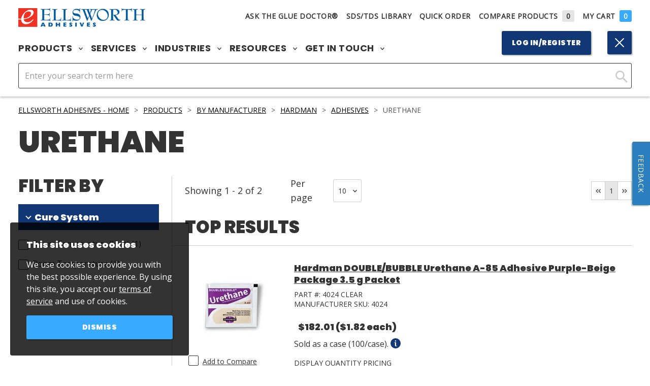

--- FILE ---
content_type: application/javascript
request_url: https://accdn.lpsnmedia.net/api/account/4262392/configuration/le-campaigns/zones?fields=id&fields=zoneValue&cb=lpZonesStaticCB
body_size: 1178
content:
lpZonesStaticCB([{"id":296420312,"createdDate":"2015-07-15 10:33:47","modifiedDate":"2015-07-15 10:33:47","name":"LP_DIV_1436970829581","deleted":false,"zoneType":0,"zoneValue":"LP_DIV_1436970829581","mainZone":false,"capping":2,"mapping":[],"isDeleted":false},{"id":296428012,"createdDate":"2015-07-15 10:38:39","modifiedDate":"2015-07-15 10:38:39","name":"LP_DIV_1436971120910","deleted":false,"zoneType":0,"zoneValue":"LP_DIV_1436971120910","mainZone":false,"capping":2,"mapping":[],"isDeleted":false},{"id":296428112,"createdDate":"2015-07-15 10:40:14","modifiedDate":"2015-07-15 10:40:14","name":"LP_DIV_1436971215938","deleted":false,"zoneType":0,"zoneValue":"LP_DIV_1436971215938","mainZone":false,"capping":2,"mapping":[],"isDeleted":false},{"id":296428312,"createdDate":"2015-07-15 10:59:11","modifiedDate":"2015-07-15 10:59:11","name":"LP_DIV_1436972348543","deleted":false,"zoneType":0,"zoneValue":"LP_DIV_1436972348543","mainZone":false,"capping":2,"mapping":[],"isDeleted":false},{"id":296437312,"createdDate":"2015-07-15 11:08:45","modifiedDate":"2015-07-15 11:08:45","name":"LP_DIV_1436972924749","deleted":false,"zoneType":0,"zoneValue":"LP_DIV_1436972924749","mainZone":false,"capping":2,"mapping":[],"isDeleted":false},{"id":296437712,"createdDate":"2015-07-15 11:12:55","modifiedDate":"2015-07-15 11:12:55","name":"LP_DIV_1436973067027","deleted":false,"zoneType":0,"zoneValue":"LP_DIV_1436973067027","mainZone":false,"capping":2,"mapping":[],"isDeleted":false},{"id":297378012,"createdDate":"2015-07-16 09:57:10","modifiedDate":"2015-07-16 09:57:10","name":"LP_DIV_1437055029307","deleted":false,"zoneType":0,"zoneValue":"LP_DIV_1437055029307","mainZone":false,"capping":2,"mapping":[],"isDeleted":false},{"id":331251612,"createdDate":"2015-08-11 09:40:21","modifiedDate":"2015-08-11 09:40:21","name":"Proactive Overlay","deleted":false,"zoneType":1,"mainZone":true,"capping":0,"mapping":[{"engagementSubType":8},{"engagementSubType":12},{"engagementSubType":11},{"engagementSubType":4},{"engagementSubType":9},{"engagementSubType":6},{"engagementSubType":1},{"engagementSubType":3},{"engagementSubType":7},{"engagementSubType":2},{"engagementSubType":13},{"engagementSubType":5},{"engagementSubType":10},{"engagementSubType":0}],"isDeleted":false},{"id":331251712,"createdDate":"2015-08-11 09:40:21","modifiedDate":"2015-08-11 09:40:21","name":"Right Overlay","deleted":false,"zoneType":1,"mainZone":false,"capping":0,"mapping":[{"engagementSubType":17},{"engagementSubType":27},{"engagementSubType":22},{"engagementSubType":18},{"engagementSubType":19},{"engagementSubType":24},{"engagementSubType":26}],"isDeleted":false},{"id":331251812,"createdDate":"2015-08-11 09:40:21","modifiedDate":"2015-08-11 09:40:21","name":"Offsite","deleted":false,"zoneType":2,"mainZone":false,"capping":0,"mapping":[{"engagementSubType":29},{"engagementSubType":28},{"engagementSubType":30}],"isDeleted":false},{"id":331251912,"createdDate":"2015-08-11 09:40:21","modifiedDate":"2015-08-11 09:40:21","name":"Left Overlay","deleted":false,"zoneType":1,"mainZone":false,"capping":0,"mapping":[{"engagementSubType":20},{"engagementSubType":15},{"engagementSubType":16},{"engagementSubType":21},{"engagementSubType":25},{"engagementSubType":23},{"engagementSubType":14}],"isDeleted":false},{"id":340069312,"createdDate":"2015-08-12 11:21:45","modifiedDate":"2015-08-12 11:21:45","name":"LP_DIV_1439392824233","deleted":false,"zoneType":0,"zoneValue":"LP_DIV_1439392824233","mainZone":false,"capping":2,"mapping":[],"isDeleted":false},{"id":227675712,"createdDate":"2015-04-20 05:29:36","modifiedDate":"2015-04-20 05:29:36","name":"LP_DIV_1378218209702","deleted":false,"zoneType":0,"zoneValue":"LP_DIV_1378218209702","mainZone":false,"capping":2,"mapping":[],"isDeleted":false},{"id":483174212,"createdDate":"2016-01-08 09:12:03","modifiedDate":"2016-01-08 09:12:03","name":"LP_DIV_1452262314829","deleted":false,"zoneType":0,"zoneValue":"LP_DIV_1452262314829","mainZone":false,"capping":2,"mapping":[],"isDeleted":false},{"id":556527312,"createdDate":"2016-03-04 10:12:39","modifiedDate":"2016-03-04 10:12:39","name":"LP_DIV_1457104357456","deleted":false,"zoneType":0,"zoneValue":"LP_DIV_1457104357456","mainZone":false,"capping":2,"mapping":[],"isDeleted":false},{"id":556540712,"createdDate":"2016-03-04 10:24:38","modifiedDate":"2016-03-04 10:24:38","name":"LP_DIV_1457105076680","deleted":false,"zoneType":0,"zoneValue":"LP_DIV_1457105076680","mainZone":false,"capping":2,"mapping":[],"isDeleted":false},{"id":562025112,"createdDate":"2016-03-10 15:51:45","modifiedDate":"2016-03-10 15:51:45","name":"LP_DIV_1457643103695","deleted":false,"zoneType":0,"zoneValue":"LP_DIV_1457643103695","mainZone":false,"capping":2,"mapping":[],"isDeleted":false},{"id":562044512,"createdDate":"2016-03-10 16:38:18","modifiedDate":"2016-03-10 16:38:18","name":"LP_DIV_1457645896996","deleted":false,"zoneType":0,"zoneValue":"LP_DIV_1457645896996","mainZone":false,"capping":2,"mapping":[],"isDeleted":false},{"id":562054212,"createdDate":"2016-03-10 16:56:20","modifiedDate":"2016-03-10 16:56:20","name":"LP_DIV_1457646977097","deleted":false,"zoneType":0,"zoneValue":"LP_DIV_1457646977097","mainZone":false,"capping":2,"mapping":[],"isDeleted":false},{"id":562062612,"createdDate":"2016-03-10 17:09:57","modifiedDate":"2016-03-10 17:09:57","name":"LP_DIV_1457647796374","deleted":false,"zoneType":0,"zoneValue":"LP_DIV_1457647796374","mainZone":false,"capping":2,"mapping":[],"isDeleted":false},{"id":582479812,"createdDate":"2016-04-12 12:30:01","modifiedDate":"2016-04-12 12:30:01","name":"LP_DIV_1460478599523","deleted":false,"zoneType":0,"zoneValue":"LP_DIV_1460478599523","mainZone":false,"capping":2,"mapping":[],"isDeleted":false},{"id":596053612,"createdDate":"2016-05-10 09:45:39","modifiedDate":"2016-05-10 09:45:39","name":"LP_DIV_1462887938028","deleted":false,"zoneType":0,"zoneValue":"LP_DIV_1462887938028","mainZone":false,"capping":2,"mapping":[],"isDeleted":false},{"id":1160731912,"createdDate":"2016-08-10 09:06:16","modifiedDate":"2016-08-10 09:06:16","name":"LP_DIV_1470834372042","deleted":false,"zoneType":0,"zoneValue":"LP_DIV_1470834372042","mainZone":false,"capping":2,"mapping":[],"isDeleted":false},{"id":295808312,"createdDate":"2015-07-14 15:00:37","modifiedDate":"2015-07-14 15:00:37","name":"LP_DIV_1436900435652","deleted":false,"zoneType":0,"zoneValue":"LP_DIV_1436900435652","mainZone":false,"capping":2,"mapping":[],"isDeleted":false},{"id":167845014,"createdDate":"2017-04-03 12:39:03","modifiedDate":"2017-04-03 12:39:03","name":"LP_DIV_1491237540972","deleted":false,"zoneType":0,"zoneValue":"LP_DIV_1491237540972","mainZone":false,"capping":2,"mapping":[],"isDeleted":false},{"id":167848014,"createdDate":"2017-04-03 12:56:48","modifiedDate":"2017-04-03 12:56:48","name":"LP_DIV_1491238537040","deleted":false,"zoneType":0,"zoneValue":"LP_DIV_1491238537040","mainZone":false,"capping":2,"mapping":[],"isDeleted":false},{"id":278039414,"createdDate":"2017-10-12 10:27:19","modifiedDate":"2017-10-12 10:27:19","name":"LP_DIV_1507817984103","deleted":false,"zoneType":0,"zoneValue":"LP_DIV_1507817984103","mainZone":false,"capping":2,"mapping":[],"isDeleted":false},{"id":288455214,"createdDate":"2017-10-27 11:43:18","modifiedDate":"2017-10-27 11:43:18","name":"LP_DIV_1509118913555","deleted":false,"zoneType":0,"zoneValue":"LP_DIV_1509118913555","mainZone":false,"capping":2,"mapping":[],"isDeleted":false},{"id":288456514,"createdDate":"2017-10-27 11:46:13","modifiedDate":"2017-10-27 11:46:13","name":"LP_DIV_1509119171628","deleted":false,"zoneType":0,"zoneValue":"LP_DIV_1509119171628","mainZone":false,"capping":2,"mapping":[],"isDeleted":false},{"id":329648514,"createdDate":"2017-12-08 12:12:05","modifiedDate":"2017-12-08 12:12:05","name":"LP_DIV_1512753123253","deleted":false,"zoneType":0,"zoneValue":"LP_DIV_1512753123253","mainZone":false,"capping":2,"mapping":[],"isDeleted":false},{"id":2113165430,"createdDate":"2020-07-07 14:00:17","modifiedDate":"2020-07-07 14:00:17","name":"LP_DIV_1594144816556","deleted":false,"zoneType":0,"zoneValue":"LP_DIV_1594144816556","mainZone":false,"capping":2,"mapping":[],"isDeleted":false},{"id":3834414738,"createdDate":"2022-06-21 11:06:16","modifiedDate":"2022-06-21 11:06:16","name":"LP_DIV_1655823974941","deleted":false,"zoneType":0,"zoneValue":"LP_DIV_1655823974941","mainZone":false,"capping":2,"mapping":[],"isDeleted":false},{"id":296401012,"createdDate":"2015-07-15 09:55:38","modifiedDate":"2015-07-15 09:55:38","name":"LP_DIV_1436968526457","deleted":false,"zoneType":0,"zoneValue":"LP_DIV_1436968526457","mainZone":false,"capping":2,"mapping":[],"isDeleted":false},{"id":296409712,"createdDate":"2015-07-15 10:17:31","modifiedDate":"2015-07-15 10:17:31","name":"LP_DIV_1436969852515","deleted":false,"zoneType":0,"zoneValue":"LP_DIV_1436969852515","mainZone":false,"capping":2,"mapping":[],"isDeleted":false},{"id":296417412,"createdDate":"2015-07-15 10:19:19","modifiedDate":"2015-07-15 10:19:19","name":"LP_DIV_1436969952981","deleted":false,"zoneType":0,"zoneValue":"LP_DIV_1436969952981","mainZone":false,"capping":2,"mapping":[],"isDeleted":false},{"id":296418012,"createdDate":"2015-07-15 10:20:41","modifiedDate":"2015-07-15 10:20:41","name":"LP_DIV_1436970041155","deleted":false,"zoneType":0,"zoneValue":"LP_DIV_1436970041155","mainZone":false,"capping":2,"mapping":[],"isDeleted":false},{"id":296418312,"createdDate":"2015-07-15 10:22:53","modifiedDate":"2015-07-15 10:22:53","name":"LP_DIV_1436970173659","deleted":false,"zoneType":0,"zoneValue":"LP_DIV_1436970173659","mainZone":false,"capping":2,"mapping":[],"isDeleted":false},{"id":296420012,"createdDate":"2015-07-15 10:32:21","modifiedDate":"2015-07-15 10:32:21","name":"LP_DIV_1436970742644","deleted":false,"zoneType":0,"zoneValue":"LP_DIV_1436970742644","mainZone":false,"capping":2,"mapping":[],"isDeleted":false}]);